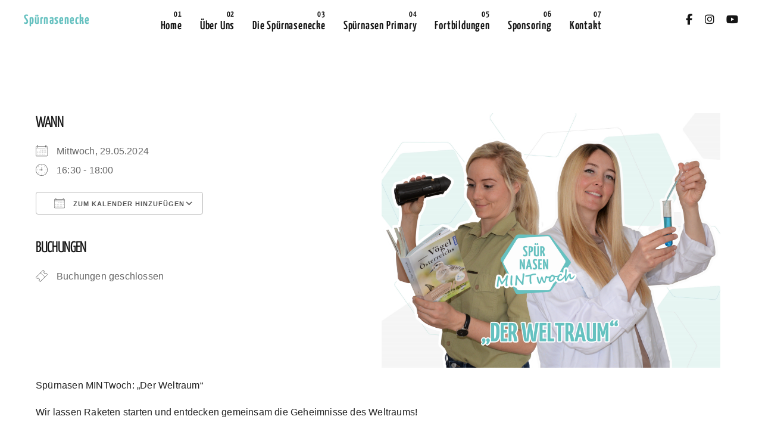

--- FILE ---
content_type: text/css; charset=UTF-8
request_url: https://cdn.shortpixel.ai/spai/q_orig+ret_auto+v_58/www.spuernasenecke.com/wp-content/plugins/login-sidebar-widget/css/style_login_widget.css?ver=6.9
body_size: 295
content:
.error_wid_login{background-color:#ffffd2;border:1px solid #e6db55;border-radius:2px;color:#000;font-weight:500;padding:6px 14px 6px 6px;position:relative;width:100%;border-radius:5px}.success_wid_login{background-color:#ffffd2;border:1px dashed #e6db55;color:#000;border-radius:2px;font-weight:500;padding:6px 14px 6px 6px;width:100%;border-radius:5px}.close_button_ap{text-decoration:none!important;border:none!important;color:#000;position:absolute;top:2px;right:1px;width:16px;height:16px;background-image:url(https://www.spuernasenecke.com/wp-content/plugins/login-sidebar-widget/images/close.png);cursor:pointer}.captcha{margin:0 0 10px 0}.forgot-pass-form-group{margin:10px}.forgot-pass-form-group label{width:100%}.forgot-pass-form-group input[type="email"]{width:100%}label.error{margin:0;padding:0;color:red;font-weight:400}input.error{border:1px solid #ff0000!important}.login-wrap{max-width:400px;width:100%;border:2px solid #f1f1f1;background-color:#fff;padding:15px;border-radius:5px;font-family:sans-serif}.login-wrap .log-form-group{display:flex;flex-wrap:wrap;justify-content:left;margin-bottom:10px}.log-form-group label{margin:0;padding:0;margin-right:10px;cursor:pointer}.login-wrap input[type="text"],.login-wrap input[type="password"]{height:45px;width:100%;outline:none;border-radius:5px;border:1px solid #ccc;padding-left:15px;transition:all 0.3s ease}.login-wrap input[type="text"]:focus,.login-wrap input[type="password"]:focus{border-color:#007bff}.login-submit input[type="submit"]{width:100%;padding:10px;height:45px;outline:none;border-radius:5px;border:1px solid #ccc;transition:all 0.3s ease;cursor:pointer;font-size:16px;letter-spacing:1px;margin-right:10px}.login-submit input[type="submit"]:hover{text-decoration:none}.lw-error{color:red;margin:0}